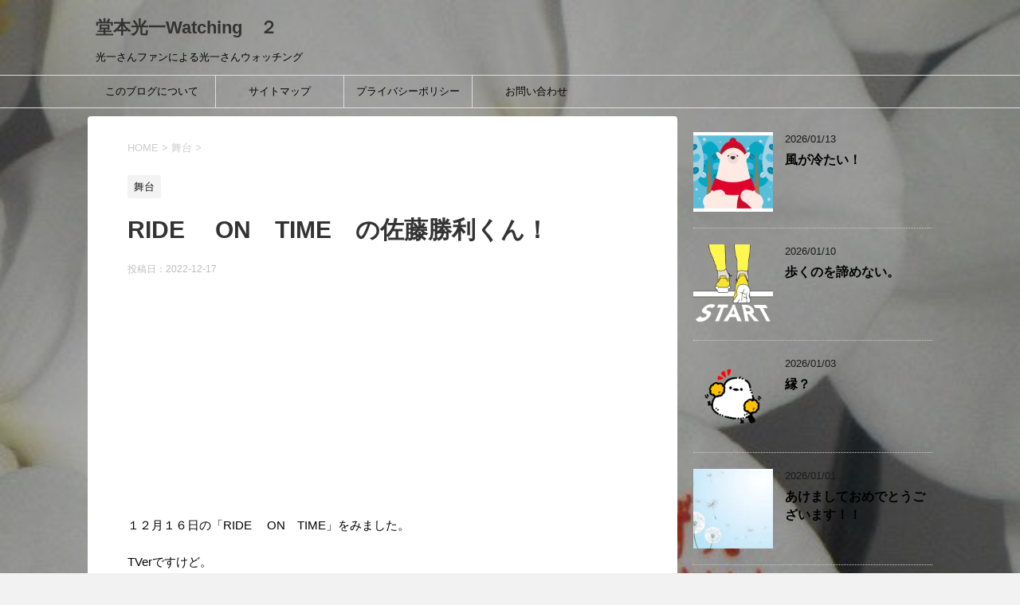

--- FILE ---
content_type: text/html; charset=UTF-8
request_url: https://kdwatching.net/7651.html
body_size: 17267
content:
<!DOCTYPE html>
<!--[if lt IE 7]>
<html class="ie6" dir="ltr" lang="ja"
	prefix="og: https://ogp.me/ns#" > <![endif]-->
<!--[if IE 7]>
<html class="i7" dir="ltr" lang="ja"
	prefix="og: https://ogp.me/ns#" > <![endif]-->
<!--[if IE 8]>
<html class="ie" dir="ltr" lang="ja"
	prefix="og: https://ogp.me/ns#" > <![endif]-->
<!--[if gt IE 8]><!-->
<html dir="ltr" lang="ja"
	prefix="og: https://ogp.me/ns#" >
	<!--<![endif]-->
	<head prefix="og: http://ogp.me/ns# fb: http://ogp.me/ns/fb# article: http://ogp.me/ns/article#">
		<meta charset="UTF-8" >
		<meta name="viewport" content="width=device-width,initial-scale=1.0,user-scalable=yes">
		<meta name="format-detection" content="telephone=no" >
		
		
		<link rel="alternate" type="application/rss+xml" title="堂本光一Watching　２ RSS Feed" href="https://kdwatching.net/feed" />
		<link rel="pingback" href="https://kdwatching.net/xmlrpc.php" >
		<!--[if lt IE 9]>
		<script src="http://css3-mediaqueries-js.googlecode.com/svn/trunk/css3-mediaqueries.js"></script>
		<script src="https://kdwatching.net/wp-content/themes/stinger8/js/html5shiv.js"></script>
		<![endif]-->
				<title>RIDE ON TIME の佐藤勝利くん！ | 堂本光一Watching ２</title>

		<!-- All in One SEO 4.3.9 - aioseo.com -->
		<meta name="description" content="１２月１６日の「RIDE ON TIME」をみました。 TVerですけど。 Sexy Zone にはそれほど" />
		<meta name="robots" content="max-image-preview:large" />
		<link rel="canonical" href="https://kdwatching.net/7651.html" />
		<meta name="generator" content="All in One SEO (AIOSEO) 4.3.9" />
		<meta property="og:locale" content="ja_JP" />
		<meta property="og:site_name" content="堂本光一Watching　２ | 光一さんファンによる光一さんウォッチング" />
		<meta property="og:type" content="article" />
		<meta property="og:title" content="RIDE ON TIME の佐藤勝利くん！ | 堂本光一Watching ２" />
		<meta property="og:description" content="１２月１６日の「RIDE ON TIME」をみました。 TVerですけど。 Sexy Zone にはそれほど" />
		<meta property="og:url" content="https://kdwatching.net/7651.html" />
		<meta property="article:published_time" content="2022-12-16T22:18:14+00:00" />
		<meta property="article:modified_time" content="2022-12-16T22:18:14+00:00" />
		<meta name="twitter:card" content="summary" />
		<meta name="twitter:title" content="RIDE ON TIME の佐藤勝利くん！ | 堂本光一Watching ２" />
		<meta name="twitter:description" content="１２月１６日の「RIDE ON TIME」をみました。 TVerですけど。 Sexy Zone にはそれほど" />
		<meta name="google" content="nositelinkssearchbox" />
		<script type="application/ld+json" class="aioseo-schema">
			{"@context":"https:\/\/schema.org","@graph":[{"@type":"Article","@id":"https:\/\/kdwatching.net\/7651.html#article","name":"RIDE ON TIME \u306e\u4f50\u85e4\u52dd\u5229\u304f\u3093\uff01 | \u5802\u672c\u5149\u4e00Watching \uff12","headline":"RIDE \u3000ON\u3000TIME\u3000\u306e\u4f50\u85e4\u52dd\u5229\u304f\u3093\uff01","author":{"@id":"https:\/\/kdwatching.net\/author\/hazuki#author"},"publisher":{"@id":"https:\/\/kdwatching.net\/#organization"},"image":{"@type":"ImageObject","url":"https:\/\/i1.wp.com\/kdwatching.net\/wp-content\/uploads\/2022\/04\/IMG-0453.jpg?fit=960%2C1706&ssl=1","width":960,"height":1706},"datePublished":"2022-12-16T22:18:14+00:00","dateModified":"2022-12-16T22:18:14+00:00","inLanguage":"ja","mainEntityOfPage":{"@id":"https:\/\/kdwatching.net\/7651.html#webpage"},"isPartOf":{"@id":"https:\/\/kdwatching.net\/7651.html#webpage"},"articleSection":"\u821e\u53f0, SHOCK-Eternal-, \u4f50\u85e4\u52dd\u5229, \u5802\u672c\u5149\u4e00, \u5e1d\u5287, \u821e\u53f0"},{"@type":"BreadcrumbList","@id":"https:\/\/kdwatching.net\/7651.html#breadcrumblist","itemListElement":[{"@type":"ListItem","@id":"https:\/\/kdwatching.net\/#listItem","position":1,"item":{"@type":"WebPage","@id":"https:\/\/kdwatching.net\/","name":"\u30db\u30fc\u30e0","description":"\u5149\u4e00\u3055\u3093\u30d5\u30a1\u30f3\u306b\u3088\u308b\u5149\u4e00\u3055\u3093\u30a6\u30a9\u30c3\u30c1\u30f3\u30b0","url":"https:\/\/kdwatching.net\/"}}]},{"@type":"Organization","@id":"https:\/\/kdwatching.net\/#organization","name":"\u5802\u672c\u5149\u4e00Watching\u3000\uff12","url":"https:\/\/kdwatching.net\/"},{"@type":"Person","@id":"https:\/\/kdwatching.net\/author\/hazuki#author","url":"https:\/\/kdwatching.net\/author\/hazuki","name":"\u8449\u6708","image":{"@type":"ImageObject","@id":"https:\/\/kdwatching.net\/7651.html#authorImage","url":"https:\/\/secure.gravatar.com\/avatar\/f71b516af8f5d459a7cfa796f8a6713b?s=96&d=mm&r=g","width":96,"height":96,"caption":"\u8449\u6708"}},{"@type":"WebPage","@id":"https:\/\/kdwatching.net\/7651.html#webpage","url":"https:\/\/kdwatching.net\/7651.html","name":"RIDE ON TIME \u306e\u4f50\u85e4\u52dd\u5229\u304f\u3093\uff01 | \u5802\u672c\u5149\u4e00Watching \uff12","description":"\uff11\uff12\u6708\uff11\uff16\u65e5\u306e\u300cRIDE ON TIME\u300d\u3092\u307f\u307e\u3057\u305f\u3002 TVer\u3067\u3059\u3051\u3069\u3002 Sexy Zone \u306b\u306f\u305d\u308c\u307b\u3069","inLanguage":"ja","isPartOf":{"@id":"https:\/\/kdwatching.net\/#website"},"breadcrumb":{"@id":"https:\/\/kdwatching.net\/7651.html#breadcrumblist"},"author":{"@id":"https:\/\/kdwatching.net\/author\/hazuki#author"},"creator":{"@id":"https:\/\/kdwatching.net\/author\/hazuki#author"},"image":{"@type":"ImageObject","url":"https:\/\/i1.wp.com\/kdwatching.net\/wp-content\/uploads\/2022\/04\/IMG-0453.jpg?fit=960%2C1706&ssl=1","@id":"https:\/\/kdwatching.net\/#mainImage","width":960,"height":1706},"primaryImageOfPage":{"@id":"https:\/\/kdwatching.net\/7651.html#mainImage"},"datePublished":"2022-12-16T22:18:14+00:00","dateModified":"2022-12-16T22:18:14+00:00"},{"@type":"WebSite","@id":"https:\/\/kdwatching.net\/#website","url":"https:\/\/kdwatching.net\/","name":"\u5802\u672c\u5149\u4e00Watching\u3000\uff12","description":"\u5149\u4e00\u3055\u3093\u30d5\u30a1\u30f3\u306b\u3088\u308b\u5149\u4e00\u3055\u3093\u30a6\u30a9\u30c3\u30c1\u30f3\u30b0","inLanguage":"ja","publisher":{"@id":"https:\/\/kdwatching.net\/#organization"}}]}
		</script>
		<!-- All in One SEO -->

<link rel="amphtml" href="https://kdwatching.net/7651.html/amp" /><meta name="generator" content="AMP for WP 1.0.83"/><link rel='dns-prefetch' href='//webfonts.xserver.jp' />
<link rel='dns-prefetch' href='//s0.wp.com' />
<link rel='dns-prefetch' href='//secure.gravatar.com' />
<link rel='dns-prefetch' href='//ajax.googleapis.com' />
<link rel='dns-prefetch' href='//s.w.org' />
		<!-- This site uses the Google Analytics by ExactMetrics plugin v7.14.2 - Using Analytics tracking - https://www.exactmetrics.com/ -->
							<script src="//www.googletagmanager.com/gtag/js?id=UA-8592939-1"  data-cfasync="false" data-wpfc-render="false" type="text/javascript" async></script>
			<script data-cfasync="false" data-wpfc-render="false" type="text/javascript">
				var em_version = '7.14.2';
				var em_track_user = true;
				var em_no_track_reason = '';
				
								var disableStrs = [
															'ga-disable-UA-8592939-1',
									];

				/* Function to detect opted out users */
				function __gtagTrackerIsOptedOut() {
					for (var index = 0; index < disableStrs.length; index++) {
						if (document.cookie.indexOf(disableStrs[index] + '=true') > -1) {
							return true;
						}
					}

					return false;
				}

				/* Disable tracking if the opt-out cookie exists. */
				if (__gtagTrackerIsOptedOut()) {
					for (var index = 0; index < disableStrs.length; index++) {
						window[disableStrs[index]] = true;
					}
				}

				/* Opt-out function */
				function __gtagTrackerOptout() {
					for (var index = 0; index < disableStrs.length; index++) {
						document.cookie = disableStrs[index] + '=true; expires=Thu, 31 Dec 2099 23:59:59 UTC; path=/';
						window[disableStrs[index]] = true;
					}
				}

				if ('undefined' === typeof gaOptout) {
					function gaOptout() {
						__gtagTrackerOptout();
					}
				}
								window.dataLayer = window.dataLayer || [];

				window.ExactMetricsDualTracker = {
					helpers: {},
					trackers: {},
				};
				if (em_track_user) {
					function __gtagDataLayer() {
						dataLayer.push(arguments);
					}

					function __gtagTracker(type, name, parameters) {
						if (!parameters) {
							parameters = {};
						}

						if (parameters.send_to) {
							__gtagDataLayer.apply(null, arguments);
							return;
						}

						if (type === 'event') {
							
														parameters.send_to = exactmetrics_frontend.ua;
							__gtagDataLayer(type, name, parameters);
													} else {
							__gtagDataLayer.apply(null, arguments);
						}
					}

					__gtagTracker('js', new Date());
					__gtagTracker('set', {
						'developer_id.dNDMyYj': true,
											});
															__gtagTracker('config', 'UA-8592939-1', {"forceSSL":"true"} );
										window.gtag = __gtagTracker;										(function () {
						/* https://developers.google.com/analytics/devguides/collection/analyticsjs/ */
						/* ga and __gaTracker compatibility shim. */
						var noopfn = function () {
							return null;
						};
						var newtracker = function () {
							return new Tracker();
						};
						var Tracker = function () {
							return null;
						};
						var p = Tracker.prototype;
						p.get = noopfn;
						p.set = noopfn;
						p.send = function () {
							var args = Array.prototype.slice.call(arguments);
							args.unshift('send');
							__gaTracker.apply(null, args);
						};
						var __gaTracker = function () {
							var len = arguments.length;
							if (len === 0) {
								return;
							}
							var f = arguments[len - 1];
							if (typeof f !== 'object' || f === null || typeof f.hitCallback !== 'function') {
								if ('send' === arguments[0]) {
									var hitConverted, hitObject = false, action;
									if ('event' === arguments[1]) {
										if ('undefined' !== typeof arguments[3]) {
											hitObject = {
												'eventAction': arguments[3],
												'eventCategory': arguments[2],
												'eventLabel': arguments[4],
												'value': arguments[5] ? arguments[5] : 1,
											}
										}
									}
									if ('pageview' === arguments[1]) {
										if ('undefined' !== typeof arguments[2]) {
											hitObject = {
												'eventAction': 'page_view',
												'page_path': arguments[2],
											}
										}
									}
									if (typeof arguments[2] === 'object') {
										hitObject = arguments[2];
									}
									if (typeof arguments[5] === 'object') {
										Object.assign(hitObject, arguments[5]);
									}
									if ('undefined' !== typeof arguments[1].hitType) {
										hitObject = arguments[1];
										if ('pageview' === hitObject.hitType) {
											hitObject.eventAction = 'page_view';
										}
									}
									if (hitObject) {
										action = 'timing' === arguments[1].hitType ? 'timing_complete' : hitObject.eventAction;
										hitConverted = mapArgs(hitObject);
										__gtagTracker('event', action, hitConverted);
									}
								}
								return;
							}

							function mapArgs(args) {
								var arg, hit = {};
								var gaMap = {
									'eventCategory': 'event_category',
									'eventAction': 'event_action',
									'eventLabel': 'event_label',
									'eventValue': 'event_value',
									'nonInteraction': 'non_interaction',
									'timingCategory': 'event_category',
									'timingVar': 'name',
									'timingValue': 'value',
									'timingLabel': 'event_label',
									'page': 'page_path',
									'location': 'page_location',
									'title': 'page_title',
								};
								for (arg in args) {
																		if (!(!args.hasOwnProperty(arg) || !gaMap.hasOwnProperty(arg))) {
										hit[gaMap[arg]] = args[arg];
									} else {
										hit[arg] = args[arg];
									}
								}
								return hit;
							}

							try {
								f.hitCallback();
							} catch (ex) {
							}
						};
						__gaTracker.create = newtracker;
						__gaTracker.getByName = newtracker;
						__gaTracker.getAll = function () {
							return [];
						};
						__gaTracker.remove = noopfn;
						__gaTracker.loaded = true;
						window['__gaTracker'] = __gaTracker;
					})();
									} else {
										console.log("");
					(function () {
						function __gtagTracker() {
							return null;
						}

						window['__gtagTracker'] = __gtagTracker;
						window['gtag'] = __gtagTracker;
					})();
									}
			</script>
				<!-- / Google Analytics by ExactMetrics -->
				<script type="text/javascript">
			window._wpemojiSettings = {"baseUrl":"https:\/\/s.w.org\/images\/core\/emoji\/11\/72x72\/","ext":".png","svgUrl":"https:\/\/s.w.org\/images\/core\/emoji\/11\/svg\/","svgExt":".svg","source":{"concatemoji":"https:\/\/kdwatching.net\/wp-includes\/js\/wp-emoji-release.min.js?ver=4.9.28"}};
			!function(e,a,t){var n,r,o,i=a.createElement("canvas"),p=i.getContext&&i.getContext("2d");function s(e,t){var a=String.fromCharCode;p.clearRect(0,0,i.width,i.height),p.fillText(a.apply(this,e),0,0);e=i.toDataURL();return p.clearRect(0,0,i.width,i.height),p.fillText(a.apply(this,t),0,0),e===i.toDataURL()}function c(e){var t=a.createElement("script");t.src=e,t.defer=t.type="text/javascript",a.getElementsByTagName("head")[0].appendChild(t)}for(o=Array("flag","emoji"),t.supports={everything:!0,everythingExceptFlag:!0},r=0;r<o.length;r++)t.supports[o[r]]=function(e){if(!p||!p.fillText)return!1;switch(p.textBaseline="top",p.font="600 32px Arial",e){case"flag":return s([55356,56826,55356,56819],[55356,56826,8203,55356,56819])?!1:!s([55356,57332,56128,56423,56128,56418,56128,56421,56128,56430,56128,56423,56128,56447],[55356,57332,8203,56128,56423,8203,56128,56418,8203,56128,56421,8203,56128,56430,8203,56128,56423,8203,56128,56447]);case"emoji":return!s([55358,56760,9792,65039],[55358,56760,8203,9792,65039])}return!1}(o[r]),t.supports.everything=t.supports.everything&&t.supports[o[r]],"flag"!==o[r]&&(t.supports.everythingExceptFlag=t.supports.everythingExceptFlag&&t.supports[o[r]]);t.supports.everythingExceptFlag=t.supports.everythingExceptFlag&&!t.supports.flag,t.DOMReady=!1,t.readyCallback=function(){t.DOMReady=!0},t.supports.everything||(n=function(){t.readyCallback()},a.addEventListener?(a.addEventListener("DOMContentLoaded",n,!1),e.addEventListener("load",n,!1)):(e.attachEvent("onload",n),a.attachEvent("onreadystatechange",function(){"complete"===a.readyState&&t.readyCallback()})),(n=t.source||{}).concatemoji?c(n.concatemoji):n.wpemoji&&n.twemoji&&(c(n.twemoji),c(n.wpemoji)))}(window,document,window._wpemojiSettings);
		</script>
		<style type="text/css">
img.wp-smiley,
img.emoji {
	display: inline !important;
	border: none !important;
	box-shadow: none !important;
	height: 1em !important;
	width: 1em !important;
	margin: 0 .07em !important;
	vertical-align: -0.1em !important;
	background: none !important;
	padding: 0 !important;
}
</style>
<link rel='stylesheet' id='contact-form-7-css'  href='https://kdwatching.net/wp-content/plugins/contact-form-7/includes/css/styles.css?ver=5.0.1' type='text/css' media='all' />
<link rel='stylesheet' id='wordpress-popular-posts-css-css'  href='https://kdwatching.net/wp-content/plugins/wordpress-popular-posts/assets/css/wpp.css?ver=5.5.0' type='text/css' media='all' />
<link rel='stylesheet' id='normalize-css'  href='https://kdwatching.net/wp-content/themes/stinger8/css/normalize.css?ver=1.5.9' type='text/css' media='all' />
<link rel='stylesheet' id='font-awesome-css'  href='https://kdwatching.net/wp-content/themes/stinger8/css/fontawesome/css/font-awesome.min.css?ver=4.5.0' type='text/css' media='all' />
<link rel='stylesheet' id='style-css'  href='https://kdwatching.net/wp-content/themes/stinger8/style.css?ver=4.9.28' type='text/css' media='all' />
<link rel='stylesheet' id='jetpack_css-css'  href='https://kdwatching.net/wp-content/plugins/jetpack/css/jetpack.css?ver=5.9.4' type='text/css' media='all' />
<script type='text/javascript' src='//ajax.googleapis.com/ajax/libs/jquery/1.11.3/jquery.min.js?ver=1.11.3'></script>
<script type='text/javascript'>
/* <![CDATA[ */
var related_posts_js_options = {"post_heading":"h4"};
/* ]]> */
</script>
<script type='text/javascript' src='https://kdwatching.net/wp-content/plugins/jetpack/_inc/build/related-posts/related-posts.min.js?ver=20150408'></script>
<script type='text/javascript' src='//webfonts.xserver.jp/js/xserver.js?ver=1.2.4'></script>
<script type='text/javascript' src='https://kdwatching.net/wp-content/plugins/google-analytics-dashboard-for-wp/assets/js/frontend-gtag.min.js?ver=7.14.2'></script>
<script data-cfasync="false" data-wpfc-render="false" type="text/javascript" id='exactmetrics-frontend-script-js-extra'>/* <![CDATA[ */
var exactmetrics_frontend = {"js_events_tracking":"true","download_extensions":"zip,mp3,mpeg,pdf,docx,pptx,xlsx,rar","inbound_paths":"[{\"path\":\"\\\/go\\\/\",\"label\":\"affiliate\"},{\"path\":\"\\\/recommend\\\/\",\"label\":\"affiliate\"}]","home_url":"https:\/\/kdwatching.net","hash_tracking":"false","ua":"UA-8592939-1","v4_id":""};/* ]]> */
</script>
<script type='application/json' id="wpp-json">
{"sampling_active":1,"sampling_rate":100,"ajax_url":"https:\/\/kdwatching.net\/wp-json\/wordpress-popular-posts\/v1\/popular-posts","api_url":"https:\/\/kdwatching.net\/wp-json\/wordpress-popular-posts","ID":7651,"token":"1c4d72be8a","lang":0,"debug":0}
</script>
<script type='text/javascript' src='https://kdwatching.net/wp-content/plugins/wordpress-popular-posts/assets/js/wpp.min.js?ver=5.5.0'></script>
<link rel='https://api.w.org/' href='https://kdwatching.net/wp-json/' />
<link rel='shortlink' href='https://wp.me/p9Lk5k-1Zp' />
<link rel="alternate" type="application/json+oembed" href="https://kdwatching.net/wp-json/oembed/1.0/embed?url=https%3A%2F%2Fkdwatching.net%2F7651.html" />
<link rel="alternate" type="text/xml+oembed" href="https://kdwatching.net/wp-json/oembed/1.0/embed?url=https%3A%2F%2Fkdwatching.net%2F7651.html&#038;format=xml" />
<meta name="generator" content="Site Kit by Google 1.49.1" /><script async src="//pagead2.googlesyndication.com/pagead/js/adsbygoogle.js"></script>
<script>
     (adsbygoogle = window.adsbygoogle || []).push({
          google_ad_client: "ca-pub-7594498504975283",
          enable_page_level_ads: true
     });
</script>
        <style>
            @-webkit-keyframes bgslide {
                from {
                    background-position-x: 0;
                }
                to {
                    background-position-x: -200%;
                }
            }

            @keyframes bgslide {
                    from {
                        background-position-x: 0;
                    }
                    to {
                        background-position-x: -200%;
                    }
            }

            .wpp-widget-placeholder {
                margin: 0 auto;
                width: 60px;
                height: 3px;
                background: #dd3737;
                background: -webkit-gradient(linear, left top, right top, from(#dd3737), color-stop(10%, #571313), to(#dd3737));
                background: linear-gradient(90deg, #dd3737 0%, #571313 10%, #dd3737 100%);
                background-size: 200% auto;
                border-radius: 3px;
                -webkit-animation: bgslide 1s infinite linear;
                animation: bgslide 1s infinite linear;
            }
        </style>
        
<link rel='dns-prefetch' href='//v0.wordpress.com'/>
<link rel='dns-prefetch' href='//i0.wp.com'/>
<link rel='dns-prefetch' href='//i1.wp.com'/>
<link rel='dns-prefetch' href='//i2.wp.com'/>
<style type='text/css'>img#wpstats{display:none}</style>		<style type="text/css">.recentcomments a{display:inline !important;padding:0 !important;margin:0 !important;}</style>
		<style type="text/css" id="custom-background-css">
body.custom-background { background-image: url("https://kdwatching.net/wp-content/uploads/2018/03/01af69dd70ef37e24c7a020bbf0d5bcee620145238.jpg"); background-position: left top; background-size: cover; background-repeat: no-repeat; background-attachment: scroll; }
</style>
	</head>
	<body class="post-template-default single single-post postid-7651 single-format-standard custom-background" >
			<div id="st-ami">
				<div id="wrapper">
				<div id="wrapper-in">
					<header>
						<div id="headbox-bg">
							<div class="clearfix" id="headbox">
								<nav id="s-navi" class="pcnone">
	<dl class="acordion">
		<dt class="trigger">
			<p><span class="op"><i class="fa fa-bars"></i></span></p>
		</dt>

		<dd class="acordion_tree">
						<div class="menu-%e5%9b%ba%e5%ae%9a%e3%83%9a%e3%83%bc%e3%82%b8-container"><ul id="menu-%e5%9b%ba%e5%ae%9a%e3%83%9a%e3%83%bc%e3%82%b8" class="menu"><li id="menu-item-62" class="menu-item menu-item-type-post_type menu-item-object-page menu-item-62"><a href="https://kdwatching.net/%e3%81%93%e3%81%ae%e3%83%96%e3%83%ad%e3%82%b0%e3%81%ab%e3%81%a4%e3%81%84%e3%81%a6">このブログについて</a></li>
<li id="menu-item-63" class="menu-item menu-item-type-post_type menu-item-object-page menu-item-63"><a href="https://kdwatching.net/%e3%82%b5%e3%82%a4%e3%83%88%e3%83%9e%e3%83%83%e3%83%97">サイトマップ</a></li>
<li id="menu-item-64" class="menu-item menu-item-type-post_type menu-item-object-page menu-item-64"><a href="https://kdwatching.net/%e3%83%97%e3%83%a9%e3%82%a4%e3%83%90%e3%82%b7%e3%83%bc%e3%83%9d%e3%83%aa%e3%82%b7%e3%83%bc">プライバシーポリシー</a></li>
<li id="menu-item-65" class="menu-item menu-item-type-post_type menu-item-object-page menu-item-65"><a href="https://kdwatching.net/%e3%81%8a%e5%95%8f%e3%81%84%e5%90%88%e3%82%8f%e3%81%9b">お問い合わせ</a></li>
</ul></div>			<div class="clear"></div>

		</dd>
	</dl>
</nav>
									<div id="header-l">
									<!-- ロゴ又はブログ名 -->
									<p class="sitename">
										<a href="https://kdwatching.net/">
											堂本光一Watching　２										</a>
									</p>
									<!-- ロゴ又はブログ名ここまで -->
									<!-- キャプション -->
																			<p class="descr">
											光一さんファンによる光一さんウォッチング										</p>
																		</div><!-- /#header-l -->

							</div><!-- /#headbox-bg -->
						</div><!-- /#headbox clearfix -->

						<div id="gazou-wide">
										<div id="st-menubox">
			<div id="st-menuwide">
				<nav class="smanone clearfix"><ul id="menu-%e5%9b%ba%e5%ae%9a%e3%83%9a%e3%83%bc%e3%82%b8-1" class="menu"><li class="menu-item menu-item-type-post_type menu-item-object-page menu-item-62"><a href="https://kdwatching.net/%e3%81%93%e3%81%ae%e3%83%96%e3%83%ad%e3%82%b0%e3%81%ab%e3%81%a4%e3%81%84%e3%81%a6">このブログについて</a></li>
<li class="menu-item menu-item-type-post_type menu-item-object-page menu-item-63"><a href="https://kdwatching.net/%e3%82%b5%e3%82%a4%e3%83%88%e3%83%9e%e3%83%83%e3%83%97">サイトマップ</a></li>
<li class="menu-item menu-item-type-post_type menu-item-object-page menu-item-64"><a href="https://kdwatching.net/%e3%83%97%e3%83%a9%e3%82%a4%e3%83%90%e3%82%b7%e3%83%bc%e3%83%9d%e3%83%aa%e3%82%b7%e3%83%bc">プライバシーポリシー</a></li>
<li class="menu-item menu-item-type-post_type menu-item-object-page menu-item-65"><a href="https://kdwatching.net/%e3%81%8a%e5%95%8f%e3%81%84%e5%90%88%e3%82%8f%e3%81%9b">お問い合わせ</a></li>
</ul></nav>			</div>
		</div>
	
							
						</div>
						<!-- /gazou -->

					</header>
					<div id="content-w">
<div id="content" class="clearfix">
	<div id="contentInner">

		<div class="st-main">

			<!-- ぱんくず -->
			<section id="breadcrumb">
			<ol itemscope itemtype="http://schema.org/BreadcrumbList">
					 <li itemprop="itemListElement" itemscope
      itemtype="http://schema.org/ListItem"><a href="https://kdwatching.net" itemprop="item"><span itemprop="name">HOME</span></a> > <meta itemprop="position" content="1" /></li>
									<li itemprop="itemListElement" itemscope
      itemtype="http://schema.org/ListItem"><a href="https://kdwatching.net/category/butai" itemprop="item">
					<span itemprop="name">舞台</span> </a> &gt;<meta itemprop="position" content="2" /></li> 
							</ol>
			</section>
			<!--/ ぱんくず -->

			<div id="post-7651" class="st-post post-7651 post type-post status-publish format-standard has-post-thumbnail hentry category-butai tag-shock-eternal tag-264 tag-7 tag-49 tag-27">
				<article>
					<!--ループ開始 -->
										
										<p class="st-catgroup">
					<a href="https://kdwatching.net/category/butai" title="View all posts in 舞台" rel="category tag"><span class="catname st-catid2">舞台</span></a>					</p>
									

					<h1 class="entry-title">RIDE 　ON　TIME　の佐藤勝利くん！</h1>

					<div class="blogbox">
						<p><span class="kdate">
															投稿日：<time class="updated" datetime="2022-12-17T07:18:14+0900">2022-12-17</time>
													</span></p>
					</div>

					<div class="mainbox">
							<div class="entry-content">
								
<!-- WP QUADS Content Ad Plugin v. 1.8.18 -->
<div class="quads-location quads-ad1" id="quads-ad1" style="float:none;margin:0px 0 0px 0;text-align:center;">
<script async src="//pagead2.googlesyndication.com/pagead/js/adsbygoogle.js"></script>
<!-- 光一４ -->
<ins class="adsbygoogle"
     style="display:block"
     data-ad-client="ca-pub-7594498504975283"
     data-ad-slot="8482535349"
     data-ad-format="auto"></ins>
<script>
(adsbygoogle = window.adsbygoogle || []).push({});
</script>
</div>
<p>１２月１６日の「RIDE 　ON　TIME」をみました。</p>
<p>TVerですけど。</p>
<p><img data-attachment-id="505" data-permalink="https://kdwatching.net/504.html/tv-154496_640" data-orig-file="https://i0.wp.com/kdwatching.net/wp-content/uploads/2018/06/tv-154496_640.png?fit=551%2C640&amp;ssl=1" data-orig-size="551,640" data-comments-opened="1" data-image-meta="{&quot;aperture&quot;:&quot;0&quot;,&quot;credit&quot;:&quot;&quot;,&quot;camera&quot;:&quot;&quot;,&quot;caption&quot;:&quot;&quot;,&quot;created_timestamp&quot;:&quot;0&quot;,&quot;copyright&quot;:&quot;&quot;,&quot;focal_length&quot;:&quot;0&quot;,&quot;iso&quot;:&quot;0&quot;,&quot;shutter_speed&quot;:&quot;0&quot;,&quot;title&quot;:&quot;&quot;,&quot;orientation&quot;:&quot;0&quot;}" data-image-title="tv-154496_640" data-image-description data-medium-file="https://i0.wp.com/kdwatching.net/wp-content/uploads/2018/06/tv-154496_640.png?fit=258%2C300&amp;ssl=1" data-large-file="https://i0.wp.com/kdwatching.net/wp-content/uploads/2018/06/tv-154496_640.png?fit=551%2C640&amp;ssl=1" class="aligncenter size-medium wp-image-505" src="https://kdwatching.net/wp-content/plugins/jetpack/modules/lazy-images/images/1x1.trans.gif" alt width="258" height="300" data-recalc-dims="1" data-lazy-src="https://i0.wp.com/kdwatching.net/wp-content/uploads/2018/06/tv-154496_640.png?resize=258%2C300&#038;ssl=1" data-lazy-srcset="https://i0.wp.com/kdwatching.net/wp-content/uploads/2018/06/tv-154496_640.png?resize=258%2C300&amp;ssl=1 258w, https://i0.wp.com/kdwatching.net/wp-content/uploads/2018/06/tv-154496_640.png?w=551&amp;ssl=1 551w" data-lazy-sizes="(max-width: 258px) 100vw, 258px"><noscript><img data-attachment-id="505" data-permalink="https://kdwatching.net/504.html/tv-154496_640" data-orig-file="https://i0.wp.com/kdwatching.net/wp-content/uploads/2018/06/tv-154496_640.png?fit=551%2C640&amp;ssl=1" data-orig-size="551,640" data-comments-opened="1" data-image-meta="{&quot;aperture&quot;:&quot;0&quot;,&quot;credit&quot;:&quot;&quot;,&quot;camera&quot;:&quot;&quot;,&quot;caption&quot;:&quot;&quot;,&quot;created_timestamp&quot;:&quot;0&quot;,&quot;copyright&quot;:&quot;&quot;,&quot;focal_length&quot;:&quot;0&quot;,&quot;iso&quot;:&quot;0&quot;,&quot;shutter_speed&quot;:&quot;0&quot;,&quot;title&quot;:&quot;&quot;,&quot;orientation&quot;:&quot;0&quot;}" data-image-title="tv-154496_640" data-image-description="" data-medium-file="https://i0.wp.com/kdwatching.net/wp-content/uploads/2018/06/tv-154496_640.png?fit=258%2C300&amp;ssl=1" data-large-file="https://i0.wp.com/kdwatching.net/wp-content/uploads/2018/06/tv-154496_640.png?fit=551%2C640&amp;ssl=1" class="aligncenter size-medium wp-image-505" src="https://i0.wp.com/kdwatching.net/wp-content/uploads/2018/06/tv-154496_640.png?resize=258%2C300&#038;ssl=1" alt="" width="258" height="300" srcset="https://i0.wp.com/kdwatching.net/wp-content/uploads/2018/06/tv-154496_640.png?resize=258%2C300&amp;ssl=1 258w, https://i0.wp.com/kdwatching.net/wp-content/uploads/2018/06/tv-154496_640.png?w=551&amp;ssl=1 551w" sizes="(max-width: 258px) 100vw, 258px" data-recalc-dims="1" /></noscript></p>
<p>Sexy　Zone　にはそれほど興味がなくて、ごめんなさい。</p>
<p>ただ「SHOCK」の一部が流れることは教えていただいていたので。</p>
<p>&nbsp;</p>
<p>１４歳の勝利くんが光一さんの舞台に感動していて・・・</p>
<p>さすがに１４歳の勝利くんはかわいい少年でした。</p>
<p>&nbsp;</p>
<p>今年の帝劇のステージも少し見ることができました。</p>
<p>Eternalの舞台はこんなだったんだ！</p>
<p>と思いましたし、勝利くんのライバル役はこんな感じだったんだ！</p>
<p>とも思いました。</p>
<p><img data-attachment-id="6443" data-permalink="https://kdwatching.net/6441.html/img-0453" data-orig-file="https://i1.wp.com/kdwatching.net/wp-content/uploads/2022/04/IMG-0453.jpg?fit=960%2C1706&amp;ssl=1" data-orig-size="960,1706" data-comments-opened="0" data-image-meta="{&quot;aperture&quot;:&quot;0&quot;,&quot;credit&quot;:&quot;&quot;,&quot;camera&quot;:&quot;&quot;,&quot;caption&quot;:&quot;&quot;,&quot;created_timestamp&quot;:&quot;1650152199&quot;,&quot;copyright&quot;:&quot;&quot;,&quot;focal_length&quot;:&quot;0&quot;,&quot;iso&quot;:&quot;0&quot;,&quot;shutter_speed&quot;:&quot;0&quot;,&quot;title&quot;:&quot;&quot;,&quot;orientation&quot;:&quot;0&quot;}" data-image-title="IMG-0453" data-image-description data-medium-file="https://i1.wp.com/kdwatching.net/wp-content/uploads/2022/04/IMG-0453.jpg?fit=169%2C300&amp;ssl=1" data-large-file="https://i1.wp.com/kdwatching.net/wp-content/uploads/2022/04/IMG-0453.jpg?fit=576%2C1024&amp;ssl=1" class="aligncenter size-medium wp-image-6443" src="https://kdwatching.net/wp-content/plugins/jetpack/modules/lazy-images/images/1x1.trans.gif" alt width="169" height="300" data-recalc-dims="1" data-lazy-src="https://i1.wp.com/kdwatching.net/wp-content/uploads/2022/04/IMG-0453.jpg?resize=169%2C300&#038;ssl=1" data-lazy-srcset="https://i1.wp.com/kdwatching.net/wp-content/uploads/2022/04/IMG-0453.jpg?resize=169%2C300&amp;ssl=1 169w, https://i1.wp.com/kdwatching.net/wp-content/uploads/2022/04/IMG-0453.jpg?resize=768%2C1365&amp;ssl=1 768w, https://i1.wp.com/kdwatching.net/wp-content/uploads/2022/04/IMG-0453.jpg?resize=576%2C1024&amp;ssl=1 576w, https://i1.wp.com/kdwatching.net/wp-content/uploads/2022/04/IMG-0453.jpg?w=960&amp;ssl=1 960w" data-lazy-sizes="(max-width: 169px) 100vw, 169px"><noscript><img data-attachment-id="6443" data-permalink="https://kdwatching.net/6441.html/img-0453" data-orig-file="https://i1.wp.com/kdwatching.net/wp-content/uploads/2022/04/IMG-0453.jpg?fit=960%2C1706&amp;ssl=1" data-orig-size="960,1706" data-comments-opened="0" data-image-meta="{&quot;aperture&quot;:&quot;0&quot;,&quot;credit&quot;:&quot;&quot;,&quot;camera&quot;:&quot;&quot;,&quot;caption&quot;:&quot;&quot;,&quot;created_timestamp&quot;:&quot;1650152199&quot;,&quot;copyright&quot;:&quot;&quot;,&quot;focal_length&quot;:&quot;0&quot;,&quot;iso&quot;:&quot;0&quot;,&quot;shutter_speed&quot;:&quot;0&quot;,&quot;title&quot;:&quot;&quot;,&quot;orientation&quot;:&quot;0&quot;}" data-image-title="IMG-0453" data-image-description="" data-medium-file="https://i1.wp.com/kdwatching.net/wp-content/uploads/2022/04/IMG-0453.jpg?fit=169%2C300&amp;ssl=1" data-large-file="https://i1.wp.com/kdwatching.net/wp-content/uploads/2022/04/IMG-0453.jpg?fit=576%2C1024&amp;ssl=1" class="aligncenter size-medium wp-image-6443" src="https://i1.wp.com/kdwatching.net/wp-content/uploads/2022/04/IMG-0453.jpg?resize=169%2C300&#038;ssl=1" alt="" width="169" height="300" srcset="https://i1.wp.com/kdwatching.net/wp-content/uploads/2022/04/IMG-0453.jpg?resize=169%2C300&amp;ssl=1 169w, https://i1.wp.com/kdwatching.net/wp-content/uploads/2022/04/IMG-0453.jpg?resize=768%2C1365&amp;ssl=1 768w, https://i1.wp.com/kdwatching.net/wp-content/uploads/2022/04/IMG-0453.jpg?resize=576%2C1024&amp;ssl=1 576w, https://i1.wp.com/kdwatching.net/wp-content/uploads/2022/04/IMG-0453.jpg?w=960&amp;ssl=1 960w" sizes="(max-width: 169px) 100vw, 169px" data-recalc-dims="1" /></noscript></p>
<p>&nbsp;</p>
<p>「帝劇の座長」に対する勝利くんのリスペクトがよくわかりました。</p>
<p>&nbsp;</p>
<p>できれば勝利くんのライバル役も生の舞台で観たいです。</p>
<p><img data-attachment-id="1643" data-permalink="https://kdwatching.net/1641.html/%e5%b8%9d%e5%8a%87" data-orig-file="https://i0.wp.com/kdwatching.net/wp-content/uploads/2019/02/帝劇.jpg?fit=259%2C195&amp;ssl=1" data-orig-size="259,195" data-comments-opened="1" data-image-meta="{&quot;aperture&quot;:&quot;0&quot;,&quot;credit&quot;:&quot;&quot;,&quot;camera&quot;:&quot;&quot;,&quot;caption&quot;:&quot;&quot;,&quot;created_timestamp&quot;:&quot;0&quot;,&quot;copyright&quot;:&quot;&quot;,&quot;focal_length&quot;:&quot;0&quot;,&quot;iso&quot;:&quot;0&quot;,&quot;shutter_speed&quot;:&quot;0&quot;,&quot;title&quot;:&quot;&quot;,&quot;orientation&quot;:&quot;0&quot;}" data-image-title="帝劇" data-image-description data-medium-file="https://i0.wp.com/kdwatching.net/wp-content/uploads/2019/02/帝劇.jpg?fit=259%2C195&amp;ssl=1" data-large-file="https://i0.wp.com/kdwatching.net/wp-content/uploads/2019/02/帝劇.jpg?fit=259%2C195&amp;ssl=1" class="aligncenter size-full wp-image-1643" src="https://kdwatching.net/wp-content/plugins/jetpack/modules/lazy-images/images/1x1.trans.gif" alt width="259" height="195" data-recalc-dims="1" data-lazy-src="https://i0.wp.com/kdwatching.net/wp-content/uploads/2019/02/帝劇.jpg?resize=259%2C195&#038;ssl=1"><noscript><img data-attachment-id="1643" data-permalink="https://kdwatching.net/1641.html/%e5%b8%9d%e5%8a%87" data-orig-file="https://i0.wp.com/kdwatching.net/wp-content/uploads/2019/02/帝劇.jpg?fit=259%2C195&amp;ssl=1" data-orig-size="259,195" data-comments-opened="1" data-image-meta="{&quot;aperture&quot;:&quot;0&quot;,&quot;credit&quot;:&quot;&quot;,&quot;camera&quot;:&quot;&quot;,&quot;caption&quot;:&quot;&quot;,&quot;created_timestamp&quot;:&quot;0&quot;,&quot;copyright&quot;:&quot;&quot;,&quot;focal_length&quot;:&quot;0&quot;,&quot;iso&quot;:&quot;0&quot;,&quot;shutter_speed&quot;:&quot;0&quot;,&quot;title&quot;:&quot;&quot;,&quot;orientation&quot;:&quot;0&quot;}" data-image-title="帝劇" data-image-description="" data-medium-file="https://i0.wp.com/kdwatching.net/wp-content/uploads/2019/02/帝劇.jpg?fit=259%2C195&amp;ssl=1" data-large-file="https://i0.wp.com/kdwatching.net/wp-content/uploads/2019/02/帝劇.jpg?fit=259%2C195&amp;ssl=1" class="aligncenter size-full wp-image-1643" src="https://i0.wp.com/kdwatching.net/wp-content/uploads/2019/02/帝劇.jpg?resize=259%2C195&#038;ssl=1" alt="" width="259" height="195" data-recalc-dims="1" /></noscript></p>
<p>&nbsp;</p>
<p>ジャニーズのメンバーは自分たちのステージを自分たちで作る。</p>
<p>その素晴らしさも、またそれ故の限界もあるのだろうなとも思いました。</p>
<p>&nbsp;</p>
<p>それぞれのグループにそれぞれの魅力があり、だからこそファンがつく。</p>
<p>それは素敵なことですよね。</p>
<p>&nbsp;</p>
<p>・・・・わたしには光一さん以上にファンになれる人はいないけれども・・・</p>
<p>&nbsp;</p>
<p>でもいろいろな形で人生の楽しみ喜びを感じさせてくれる存在って、</p>
<p>やっぱりいいですね！</p>
<p>２０２２もいよいよ残り少なくなってきましたが</p>
<p>来年の楽しみができましたし。</p>
<p>&nbsp;</p>
<p>来週は寒くなっても</p>
<p><span style="color: #ff0000;"><strong>冬来たりなば春遠からじ</strong></span></p>
<p>ですから。</p>
<p>&nbsp;</p>
<p>&nbsp;</p>
<p>&nbsp;</p>

<!-- WP QUADS Content Ad Plugin v. 1.8.18 -->
<div class="quads-location quads-ad3" id="quads-ad3" style="float:none;margin:0px 0 0px 0;text-align:center;">
<script async src="//pagead2.googlesyndication.com/pagead/js/adsbygoogle.js"></script>
<!-- 光一４ -->
<ins class="adsbygoogle"
     style="display:block"
     data-ad-client="ca-pub-7594498504975283"
     data-ad-slot="8482535349"
     data-ad-format="auto"></ins>
<script>
(adsbygoogle = window.adsbygoogle || []).push({});
</script>
</div>


<div id='jp-relatedposts' class='jp-relatedposts' >
	<h3 class="jp-relatedposts-headline"><em>関連</em></h3>
</div>							</div>
						<div class="adbox">

									<div class="textwidget"><p><script async src="//pagead2.googlesyndication.com/pagead/js/adsbygoogle.js"></script><br />
<!-- 光一２ --><br />
<ins class="adsbygoogle" style="display: inline-block; width: 336px; height: 280px;" data-ad-client="ca-pub-7594498504975283" data-ad-slot="7748038175"></ins><br />
<script>
(adsbygoogle = window.adsbygoogle || []).push({});
</script></p>
</div>
					
	
									<div style="padding-top:10px;">
								<div class="textwidget"><p><script async src="//pagead2.googlesyndication.com/pagead/js/adsbygoogle.js"></script><br />
<!-- 光一２ --><br />
<ins class="adsbygoogle" style="display: inline-block; width: 336px; height: 280px;" data-ad-client="ca-pub-7594498504975283" data-ad-slot="7748038175"></ins><br />
<script>
(adsbygoogle = window.adsbygoogle || []).push({});
</script></p>
</div>
						</div>
					
	</div>
		
							
					</div><!-- .mainboxここまで -->
	
							<div class="sns">
	<ul class="clearfix">
		<!--ツイートボタン-->
		<li class="twitter"> 
		<a onclick="window.open('//twitter.com/intent/tweet?url=https%3A%2F%2Fkdwatching.net%2F7651.html&text=RIDE+%E3%80%80ON%E3%80%80TIME%E3%80%80%E3%81%AE%E4%BD%90%E8%97%A4%E5%8B%9D%E5%88%A9%E3%81%8F%E3%82%93%EF%BC%81&tw_p=tweetbutton', '', 'width=500,height=450'); return false;"><i class="fa fa-twitter"></i><span class="snstext " >Twitter</span></a>
		</li>

		<!--Facebookボタン-->      
		<li class="facebook">
		<a href="//www.facebook.com/sharer.php?src=bm&u=https%3A%2F%2Fkdwatching.net%2F7651.html&t=RIDE+%E3%80%80ON%E3%80%80TIME%E3%80%80%E3%81%AE%E4%BD%90%E8%97%A4%E5%8B%9D%E5%88%A9%E3%81%8F%E3%82%93%EF%BC%81" target="_blank"><i class="fa fa-facebook"></i><span class="snstext " >Facebook</span>
		</a>
		</li>

		<!--Google+1ボタン-->
		<li class="googleplus">
		<a href="https://plus.google.com/share?url=https%3A%2F%2Fkdwatching.net%2F7651.html" target="_blank"><i class="fa fa-google-plus"></i><span class="snstext " >Google+</span></a>
		</li>

		<!--ポケットボタン-->      
		<li class="pocket">
		<a onclick="window.open('//getpocket.com/edit?url=https%3A%2F%2Fkdwatching.net%2F7651.html&title=RIDE+%E3%80%80ON%E3%80%80TIME%E3%80%80%E3%81%AE%E4%BD%90%E8%97%A4%E5%8B%9D%E5%88%A9%E3%81%8F%E3%82%93%EF%BC%81', '', 'width=500,height=350'); return false;"><i class="fa fa-get-pocket"></i><span class="snstext " >Pocket</span></a></li>

		<!--はてブボタン-->  
		<li class="hatebu">       
			<a href="//b.hatena.ne.jp/entry/https://kdwatching.net/7651.html" class="hatena-bookmark-button" data-hatena-bookmark-layout="simple" title="RIDE 　ON　TIME　の佐藤勝利くん！"><span style="font-weight:bold" class="fa-hatena">B!</span><span class="snstext " >はてブ</span>
			</a><script type="text/javascript" src="//b.st-hatena.com/js/bookmark_button.js" charset="utf-8" async="async"></script>

		</li>

		<!--LINEボタン-->   
		<li class="line">
		<a href="//line.me/R/msg/text/?RIDE+%E3%80%80ON%E3%80%80TIME%E3%80%80%E3%81%AE%E4%BD%90%E8%97%A4%E5%8B%9D%E5%88%A9%E3%81%8F%E3%82%93%EF%BC%81%0Ahttps%3A%2F%2Fkdwatching.net%2F7651.html" target="_blank"><i class="fa fa-comment" aria-hidden="true"></i><span class="snstext" >LINE</span></a>
		</li>     
	</ul>

	</div> 

						<p class="tagst">
							<i class="fa fa-folder-open-o" aria-hidden="true"></i>-<a href="https://kdwatching.net/category/butai" rel="category tag">舞台</a><br/>
							<i class="fa fa-tags"></i>-<a href="https://kdwatching.net/tag/shock-eternal" rel="tag">SHOCK-Eternal-</a>, <a href="https://kdwatching.net/tag/%e4%bd%90%e8%97%a4%e5%8b%9d%e5%88%a9" rel="tag">佐藤勝利</a>, <a href="https://kdwatching.net/tag/%e5%a0%82%e6%9c%ac%e5%85%89%e4%b8%80" rel="tag">堂本光一</a>, <a href="https://kdwatching.net/tag/%e5%b8%9d%e5%8a%87" rel="tag">帝劇</a>, <a href="https://kdwatching.net/tag/%e8%88%9e%e5%8f%b0" rel="tag">舞台</a>						</p>

					<p>執筆者：<a href="https://kdwatching.net/author/hazuki" title="葉月 の投稿" rel="author">葉月</a></p>


										<!--ループ終了-->
			</article>

					<div class="st-aside">

						
						<!--関連記事-->
						<p class="point"><span class="point-in">関連記事</span></p>
<div class="kanren">
							<dl class="clearfix">
				<dt><a href="https://kdwatching.net/693.html">
													<img width="150" height="150" src="https://kdwatching.net/wp-content/plugins/jetpack/modules/lazy-images/images/1x1.trans.gif" class="attachment-thumbnail size-thumbnail wp-post-image" alt="" data-attachment-id="483" data-permalink="https://kdwatching.net/481.html/1527757297988_2" data-orig-file="https://i0.wp.com/kdwatching.net/wp-content/uploads/2018/05/1527757297988_2.jpg?fit=932%2C1484&amp;ssl=1" data-orig-size="932,1484" data-comments-opened="1" data-image-meta="{&quot;aperture&quot;:&quot;0&quot;,&quot;credit&quot;:&quot;&quot;,&quot;camera&quot;:&quot;&quot;,&quot;caption&quot;:&quot;&quot;,&quot;created_timestamp&quot;:&quot;0&quot;,&quot;copyright&quot;:&quot;&quot;,&quot;focal_length&quot;:&quot;0&quot;,&quot;iso&quot;:&quot;0&quot;,&quot;shutter_speed&quot;:&quot;0&quot;,&quot;title&quot;:&quot;&quot;,&quot;orientation&quot;:&quot;0&quot;}" data-image-title="1527757297988_2" data-image-description="" data-medium-file="https://i0.wp.com/kdwatching.net/wp-content/uploads/2018/05/1527757297988_2.jpg?fit=188%2C300&amp;ssl=1" data-large-file="https://i0.wp.com/kdwatching.net/wp-content/uploads/2018/05/1527757297988_2.jpg?fit=643%2C1024&amp;ssl=1" data-lazy-src="https://i0.wp.com/kdwatching.net/wp-content/uploads/2018/05/1527757297988_2.jpg?resize=150%2C150&amp;ssl=1" data-lazy-srcset="https://i0.wp.com/kdwatching.net/wp-content/uploads/2018/05/1527757297988_2.jpg?resize=150%2C150&amp;ssl=1 150w, https://i0.wp.com/kdwatching.net/wp-content/uploads/2018/05/1527757297988_2.jpg?resize=100%2C100&amp;ssl=1 100w, https://i0.wp.com/kdwatching.net/wp-content/uploads/2018/05/1527757297988_2.jpg?zoom=2&amp;resize=150%2C150&amp;ssl=1 300w, https://i0.wp.com/kdwatching.net/wp-content/uploads/2018/05/1527757297988_2.jpg?zoom=3&amp;resize=150%2C150&amp;ssl=1 450w" data-lazy-sizes="(max-width: 150px) 100vw, 150px" />											</a></dt>
				<dd>
					<p class="kanren-t"><a href="https://kdwatching.net/693.html">
							いよいよゲネプロ、そしてグッズ情報！ラジオも！						</a></p>

					<div class="smanone2">
						<p>７月２４日。 「ナイツテイル」がお披露目の日です。 ゲネプロ、という形で、公開されます。 どんな舞台なのか？ どんな楽曲なのか？ どんなダンスなのか？ ようやく知ることができますね。 &nbsp; さ &#8230; </p>
					</div>
				</dd>
			</dl>
					<dl class="clearfix">
				<dt><a href="https://kdwatching.net/595.html">
													<img width="150" height="150" src="https://kdwatching.net/wp-content/plugins/jetpack/modules/lazy-images/images/1x1.trans.gif" class="attachment-thumbnail size-thumbnail wp-post-image" alt="" data-attachment-id="482" data-permalink="https://kdwatching.net/481.html/attachment/1527757297988" data-orig-file="https://i1.wp.com/kdwatching.net/wp-content/uploads/2018/05/1527757297988.jpg?fit=960%2C1706&amp;ssl=1" data-orig-size="960,1706" data-comments-opened="1" data-image-meta="{&quot;aperture&quot;:&quot;0&quot;,&quot;credit&quot;:&quot;&quot;,&quot;camera&quot;:&quot;&quot;,&quot;caption&quot;:&quot;&quot;,&quot;created_timestamp&quot;:&quot;0&quot;,&quot;copyright&quot;:&quot;&quot;,&quot;focal_length&quot;:&quot;0&quot;,&quot;iso&quot;:&quot;0&quot;,&quot;shutter_speed&quot;:&quot;0&quot;,&quot;title&quot;:&quot;&quot;,&quot;orientation&quot;:&quot;0&quot;}" data-image-title="1527757297988" data-image-description="" data-medium-file="https://i1.wp.com/kdwatching.net/wp-content/uploads/2018/05/1527757297988.jpg?fit=169%2C300&amp;ssl=1" data-large-file="https://i1.wp.com/kdwatching.net/wp-content/uploads/2018/05/1527757297988.jpg?fit=576%2C1024&amp;ssl=1" data-lazy-src="https://i1.wp.com/kdwatching.net/wp-content/uploads/2018/05/1527757297988.jpg?resize=150%2C150&amp;ssl=1" data-lazy-srcset="https://i1.wp.com/kdwatching.net/wp-content/uploads/2018/05/1527757297988.jpg?resize=150%2C150&amp;ssl=1 150w, https://i1.wp.com/kdwatching.net/wp-content/uploads/2018/05/1527757297988.jpg?resize=100%2C100&amp;ssl=1 100w, https://i1.wp.com/kdwatching.net/wp-content/uploads/2018/05/1527757297988.jpg?zoom=2&amp;resize=150%2C150&amp;ssl=1 300w, https://i1.wp.com/kdwatching.net/wp-content/uploads/2018/05/1527757297988.jpg?zoom=3&amp;resize=150%2C150&amp;ssl=1 450w" data-lazy-sizes="(max-width: 150px) 100vw, 150px" />											</a></dt>
				<dd>
					<p class="kanren-t"><a href="https://kdwatching.net/595.html">
							梅芸「ナイツテイル」ハガキ応募詳細						</a></p>

					<div class="smanone2">
						<p>さて、梅芸のハガキ応募期間が6月28日到着分まで、となってきました。 念のため、改めて詳細を載せておきますね。 当選チケット送付は7月21日午前中。 同じく7月21日から一般販売開始。 初日が9/18 &#8230; </p>
					</div>
				</dd>
			</dl>
					<dl class="clearfix">
				<dt><a href="https://kdwatching.net/5505.html">
													<img width="150" height="150" src="https://kdwatching.net/wp-content/plugins/jetpack/modules/lazy-images/images/1x1.trans.gif" class="attachment-thumbnail size-thumbnail wp-post-image" alt="" data-attachment-id="5508" data-permalink="https://kdwatching.net/5505.html/unnamed-1innsuta" data-orig-file="https://i0.wp.com/kdwatching.net/wp-content/uploads/2021/10/unnamed-1innsuta.jpg?fit=1119%2C1583&amp;ssl=1" data-orig-size="1119,1583" data-comments-opened="0" data-image-meta="{&quot;aperture&quot;:&quot;0&quot;,&quot;credit&quot;:&quot;&quot;,&quot;camera&quot;:&quot;&quot;,&quot;caption&quot;:&quot;&quot;,&quot;created_timestamp&quot;:&quot;0&quot;,&quot;copyright&quot;:&quot;&quot;,&quot;focal_length&quot;:&quot;0&quot;,&quot;iso&quot;:&quot;0&quot;,&quot;shutter_speed&quot;:&quot;0&quot;,&quot;title&quot;:&quot;&quot;,&quot;orientation&quot;:&quot;0&quot;}" data-image-title="unnamed (1)innsuta" data-image-description="" data-medium-file="https://i0.wp.com/kdwatching.net/wp-content/uploads/2021/10/unnamed-1innsuta.jpg?fit=212%2C300&amp;ssl=1" data-large-file="https://i0.wp.com/kdwatching.net/wp-content/uploads/2021/10/unnamed-1innsuta.jpg?fit=700%2C990&amp;ssl=1" data-lazy-src="https://i0.wp.com/kdwatching.net/wp-content/uploads/2021/10/unnamed-1innsuta.jpg?resize=150%2C150&amp;ssl=1" data-lazy-srcset="https://i0.wp.com/kdwatching.net/wp-content/uploads/2021/10/unnamed-1innsuta.jpg?resize=150%2C150&amp;ssl=1 150w, https://i0.wp.com/kdwatching.net/wp-content/uploads/2021/10/unnamed-1innsuta.jpg?resize=100%2C100&amp;ssl=1 100w, https://i0.wp.com/kdwatching.net/wp-content/uploads/2021/10/unnamed-1innsuta.jpg?zoom=2&amp;resize=150%2C150&amp;ssl=1 300w, https://i0.wp.com/kdwatching.net/wp-content/uploads/2021/10/unnamed-1innsuta.jpg?zoom=3&amp;resize=150%2C150&amp;ssl=1 450w" data-lazy-sizes="(max-width: 150px) 100vw, 150px" />											</a></dt>
				<dd>
					<p class="kanren-t"><a href="https://kdwatching.net/5505.html">
							Instagramより						</a></p>

					<div class="smanone2">
						<p>焼肉弁当の差し入れらしいです。 ⇑　　⇑ キャストの方たちのTwitterで おいしい焼肉弁当とわかりますね こんな感じ。 「アーサイト　光一さん ごちそうさまでした　byみんな」 &nbsp; 「お &#8230; </p>
					</div>
				</dd>
			</dl>
					<dl class="clearfix">
				<dt><a href="https://kdwatching.net/256.html">
													<img width="150" height="150" src="https://kdwatching.net/wp-content/plugins/jetpack/modules/lazy-images/images/1x1.trans.gif" class="attachment-thumbnail size-thumbnail wp-post-image" alt="" data-attachment-id="116" data-permalink="https://kdwatching.net/108.html/dsc_0007" data-orig-file="https://i1.wp.com/kdwatching.net/wp-content/uploads/2018/03/DSC_0007.jpg?fit=2160%2C3840&amp;ssl=1" data-orig-size="2160,3840" data-comments-opened="1" data-image-meta="{&quot;aperture&quot;:&quot;1.9&quot;,&quot;credit&quot;:&quot;&quot;,&quot;camera&quot;:&quot;SHV34&quot;,&quot;caption&quot;:&quot;DSC_0007&quot;,&quot;created_timestamp&quot;:&quot;1519384484&quot;,&quot;copyright&quot;:&quot;&quot;,&quot;focal_length&quot;:&quot;4.2&quot;,&quot;iso&quot;:&quot;32&quot;,&quot;shutter_speed&quot;:&quot;0.0083333333333333&quot;,&quot;title&quot;:&quot;DSC_0007&quot;,&quot;orientation&quot;:&quot;0&quot;}" data-image-title="DSC_0007" data-image-description="" data-medium-file="https://i1.wp.com/kdwatching.net/wp-content/uploads/2018/03/DSC_0007.jpg?fit=169%2C300&amp;ssl=1" data-large-file="https://i1.wp.com/kdwatching.net/wp-content/uploads/2018/03/DSC_0007.jpg?fit=576%2C1024&amp;ssl=1" data-lazy-src="https://i1.wp.com/kdwatching.net/wp-content/uploads/2018/03/DSC_0007.jpg?resize=150%2C150&amp;ssl=1" data-lazy-srcset="https://i1.wp.com/kdwatching.net/wp-content/uploads/2018/03/DSC_0007.jpg?resize=150%2C150&amp;ssl=1 150w, https://i1.wp.com/kdwatching.net/wp-content/uploads/2018/03/DSC_0007.jpg?resize=100%2C100&amp;ssl=1 100w, https://i1.wp.com/kdwatching.net/wp-content/uploads/2018/03/DSC_0007.jpg?zoom=2&amp;resize=150%2C150&amp;ssl=1 300w, https://i1.wp.com/kdwatching.net/wp-content/uploads/2018/03/DSC_0007.jpg?zoom=3&amp;resize=150%2C150&amp;ssl=1 450w" data-lazy-sizes="(max-width: 150px) 100vw, 150px" />											</a></dt>
				<dd>
					<p class="kanren-t"><a href="https://kdwatching.net/256.html">
							「SHOCK」の栄光と孤立！						</a></p>

					<div class="smanone2">
						<p>&nbsp; &nbsp; Twitterをみていて気になった一文がありました。 数日遡ってみつけたのがこれです。 早稲田大学教授・児玉竜一さんの「SHOCK」評から抜粋されたこの言葉でした。 「ジャ &#8230; </p>
					</div>
				</dd>
			</dl>
					<dl class="clearfix">
				<dt><a href="https://kdwatching.net/4534.html">
													<img width="150" height="150" src="https://kdwatching.net/wp-content/plugins/jetpack/modules/lazy-images/images/1x1.trans.gif" class="attachment-thumbnail size-thumbnail wp-post-image" alt="" data-attachment-id="1643" data-permalink="https://kdwatching.net/1641.html/%e5%b8%9d%e5%8a%87" data-orig-file="https://i0.wp.com/kdwatching.net/wp-content/uploads/2019/02/帝劇.jpg?fit=259%2C195&amp;ssl=1" data-orig-size="259,195" data-comments-opened="1" data-image-meta="{&quot;aperture&quot;:&quot;0&quot;,&quot;credit&quot;:&quot;&quot;,&quot;camera&quot;:&quot;&quot;,&quot;caption&quot;:&quot;&quot;,&quot;created_timestamp&quot;:&quot;0&quot;,&quot;copyright&quot;:&quot;&quot;,&quot;focal_length&quot;:&quot;0&quot;,&quot;iso&quot;:&quot;0&quot;,&quot;shutter_speed&quot;:&quot;0&quot;,&quot;title&quot;:&quot;&quot;,&quot;orientation&quot;:&quot;0&quot;}" data-image-title="帝劇" data-image-description="" data-medium-file="https://i0.wp.com/kdwatching.net/wp-content/uploads/2019/02/帝劇.jpg?fit=259%2C195&amp;ssl=1" data-large-file="https://i0.wp.com/kdwatching.net/wp-content/uploads/2019/02/帝劇.jpg?fit=259%2C195&amp;ssl=1" data-lazy-src="https://i0.wp.com/kdwatching.net/wp-content/uploads/2019/02/帝劇.jpg?resize=150%2C150&amp;ssl=1" data-lazy-srcset="https://i0.wp.com/kdwatching.net/wp-content/uploads/2019/02/帝劇.jpg?resize=150%2C150&amp;ssl=1 150w, https://i0.wp.com/kdwatching.net/wp-content/uploads/2019/02/帝劇.jpg?resize=100%2C100&amp;ssl=1 100w" data-lazy-sizes="(max-width: 150px) 100vw, 150px" />											</a></dt>
				<dd>
					<p class="kanren-t"><a href="https://kdwatching.net/4534.html">
							DREAM BOYS について　帝劇の発表！						</a></p>

					<div class="smanone2">
						<p>帝劇のページはこちら。 帝国劇場『DREAM BOYS』上演に関するご案内 1月8日付で発表されています。 特に 『発出日付で政府から各都道府県に通知された事務連絡では「1月11日までに販売開始された &#8230; </p>
					</div>
				</dd>
			</dl>
				</div>
						<!--ページナビ-->
						<div class="p-navi clearfix">
							<dl>
																	<dt>PREV</dt>
									<dd>
										<a href="https://kdwatching.net/7647.html">早くも帝劇にポスターが！？</a>
									</dd>
																									<dt>NEXT</dt>
									<dd>
										<a href="https://kdwatching.net/7658.html">『男闘呼組』雑感！</a>
									</dd>
															</dl>
						</div>
					</div><!-- /st-aside -->

			</div>
			<!--/post-->

		</div><!-- /st-main -->
	</div>
	<!-- /#contentInner -->
	<div id="side">
	<div class="st-aside">

		
		<div class="kanren">
							<dl class="clearfix">
				<dt><a href="https://kdwatching.net/13758.html">
													<img width="150" height="150" src="https://kdwatching.net/wp-content/plugins/jetpack/modules/lazy-images/images/1x1.trans.gif" class="attachment-thumbnail size-thumbnail wp-post-image" alt="" data-attachment-id="10999" data-permalink="https://kdwatching.net/10998.html/attachment/616180" data-orig-file="https://i2.wp.com/kdwatching.net/wp-content/uploads/2024/02/616180.png?fit=1600%2C1200&amp;ssl=1" data-orig-size="1600,1200" data-comments-opened="0" data-image-meta="{&quot;aperture&quot;:&quot;0&quot;,&quot;credit&quot;:&quot;&quot;,&quot;camera&quot;:&quot;&quot;,&quot;caption&quot;:&quot;&quot;,&quot;created_timestamp&quot;:&quot;0&quot;,&quot;copyright&quot;:&quot;&quot;,&quot;focal_length&quot;:&quot;0&quot;,&quot;iso&quot;:&quot;0&quot;,&quot;shutter_speed&quot;:&quot;0&quot;,&quot;title&quot;:&quot;&quot;,&quot;orientation&quot;:&quot;0&quot;}" data-image-title="616180" data-image-description="" data-medium-file="https://i2.wp.com/kdwatching.net/wp-content/uploads/2024/02/616180.png?fit=300%2C225&amp;ssl=1" data-large-file="https://i2.wp.com/kdwatching.net/wp-content/uploads/2024/02/616180.png?fit=700%2C525&amp;ssl=1" data-lazy-src="https://i2.wp.com/kdwatching.net/wp-content/uploads/2024/02/616180.png?resize=150%2C150&amp;ssl=1" data-lazy-srcset="https://i2.wp.com/kdwatching.net/wp-content/uploads/2024/02/616180.png?resize=150%2C150&amp;ssl=1 150w, https://i2.wp.com/kdwatching.net/wp-content/uploads/2024/02/616180.png?resize=100%2C100&amp;ssl=1 100w, https://i2.wp.com/kdwatching.net/wp-content/uploads/2024/02/616180.png?zoom=2&amp;resize=150%2C150&amp;ssl=1 300w, https://i2.wp.com/kdwatching.net/wp-content/uploads/2024/02/616180.png?zoom=3&amp;resize=150%2C150&amp;ssl=1 450w" data-lazy-sizes="(max-width: 150px) 100vw, 150px" />											</a></dt>
				<dd>
					<div class="blog_info">
						<p>2026/01/13</p>
					</div>
					<p class="kanren-t"><a href="https://kdwatching.net/13758.html">風が冷たい！</a></p>

					<div class="smanone2">
											</div>
				</dd>
			</dl>
					<dl class="clearfix">
				<dt><a href="https://kdwatching.net/13756.html">
													<img width="150" height="150" src="https://kdwatching.net/wp-content/plugins/jetpack/modules/lazy-images/images/1x1.trans.gif" class="attachment-thumbnail size-thumbnail wp-post-image" alt="" data-attachment-id="10701" data-permalink="https://kdwatching.net/10683.html/attachment/22123993" data-orig-file="https://i0.wp.com/kdwatching.net/wp-content/uploads/2024/01/22123993.png?fit=1600%2C1200&amp;ssl=1" data-orig-size="1600,1200" data-comments-opened="0" data-image-meta="{&quot;aperture&quot;:&quot;0&quot;,&quot;credit&quot;:&quot;&quot;,&quot;camera&quot;:&quot;&quot;,&quot;caption&quot;:&quot;&quot;,&quot;created_timestamp&quot;:&quot;0&quot;,&quot;copyright&quot;:&quot;&quot;,&quot;focal_length&quot;:&quot;0&quot;,&quot;iso&quot;:&quot;0&quot;,&quot;shutter_speed&quot;:&quot;0&quot;,&quot;title&quot;:&quot;&quot;,&quot;orientation&quot;:&quot;0&quot;}" data-image-title="22123993" data-image-description="" data-medium-file="https://i0.wp.com/kdwatching.net/wp-content/uploads/2024/01/22123993.png?fit=300%2C225&amp;ssl=1" data-large-file="https://i0.wp.com/kdwatching.net/wp-content/uploads/2024/01/22123993.png?fit=700%2C525&amp;ssl=1" data-lazy-src="https://i0.wp.com/kdwatching.net/wp-content/uploads/2024/01/22123993.png?resize=150%2C150&amp;ssl=1" data-lazy-srcset="https://i0.wp.com/kdwatching.net/wp-content/uploads/2024/01/22123993.png?resize=150%2C150&amp;ssl=1 150w, https://i0.wp.com/kdwatching.net/wp-content/uploads/2024/01/22123993.png?resize=100%2C100&amp;ssl=1 100w, https://i0.wp.com/kdwatching.net/wp-content/uploads/2024/01/22123993.png?zoom=2&amp;resize=150%2C150&amp;ssl=1 300w, https://i0.wp.com/kdwatching.net/wp-content/uploads/2024/01/22123993.png?zoom=3&amp;resize=150%2C150&amp;ssl=1 450w" data-lazy-sizes="(max-width: 150px) 100vw, 150px" />											</a></dt>
				<dd>
					<div class="blog_info">
						<p>2026/01/10</p>
					</div>
					<p class="kanren-t"><a href="https://kdwatching.net/13756.html">歩くのを諦めない。</a></p>

					<div class="smanone2">
											</div>
				</dd>
			</dl>
					<dl class="clearfix">
				<dt><a href="https://kdwatching.net/13752.html">
													<img width="150" height="150" src="https://kdwatching.net/wp-content/plugins/jetpack/modules/lazy-images/images/1x1.trans.gif" class="attachment-thumbnail size-thumbnail wp-post-image" alt="" data-attachment-id="9066" data-permalink="https://kdwatching.net/9061.html/shimaenaga-cheer-500x500" data-orig-file="https://i0.wp.com/kdwatching.net/wp-content/uploads/2023/07/shimaenaga-cheer-500x500.png?fit=500%2C500&amp;ssl=1" data-orig-size="500,500" data-comments-opened="0" data-image-meta="{&quot;aperture&quot;:&quot;0&quot;,&quot;credit&quot;:&quot;&quot;,&quot;camera&quot;:&quot;&quot;,&quot;caption&quot;:&quot;&quot;,&quot;created_timestamp&quot;:&quot;0&quot;,&quot;copyright&quot;:&quot;&quot;,&quot;focal_length&quot;:&quot;0&quot;,&quot;iso&quot;:&quot;0&quot;,&quot;shutter_speed&quot;:&quot;0&quot;,&quot;title&quot;:&quot;&quot;,&quot;orientation&quot;:&quot;0&quot;}" data-image-title="shimaenaga-cheer-500&#215;500" data-image-description="" data-medium-file="https://i0.wp.com/kdwatching.net/wp-content/uploads/2023/07/shimaenaga-cheer-500x500.png?fit=300%2C300&amp;ssl=1" data-large-file="https://i0.wp.com/kdwatching.net/wp-content/uploads/2023/07/shimaenaga-cheer-500x500.png?fit=500%2C500&amp;ssl=1" data-lazy-src="https://i0.wp.com/kdwatching.net/wp-content/uploads/2023/07/shimaenaga-cheer-500x500.png?resize=150%2C150&amp;ssl=1" data-lazy-srcset="https://i0.wp.com/kdwatching.net/wp-content/uploads/2023/07/shimaenaga-cheer-500x500.png?resize=500%2C500&amp;ssl=1 500w, https://i0.wp.com/kdwatching.net/wp-content/uploads/2023/07/shimaenaga-cheer-500x500.png?resize=150%2C150&amp;ssl=1 150w, https://i0.wp.com/kdwatching.net/wp-content/uploads/2023/07/shimaenaga-cheer-500x500.png?resize=300%2C300&amp;ssl=1 300w, https://i0.wp.com/kdwatching.net/wp-content/uploads/2023/07/shimaenaga-cheer-500x500.png?resize=100%2C100&amp;ssl=1 100w" data-lazy-sizes="(max-width: 150px) 100vw, 150px" />											</a></dt>
				<dd>
					<div class="blog_info">
						<p>2026/01/03</p>
					</div>
					<p class="kanren-t"><a href="https://kdwatching.net/13752.html">縁？</a></p>

					<div class="smanone2">
											</div>
				</dd>
			</dl>
					<dl class="clearfix">
				<dt><a href="https://kdwatching.net/13746.html">
													<img width="150" height="150" src="https://kdwatching.net/wp-content/plugins/jetpack/modules/lazy-images/images/1x1.trans.gif" class="attachment-thumbnail size-thumbnail wp-post-image" alt="" data-attachment-id="12740" data-permalink="https://kdwatching.net/12734.html/attachment/083086" data-orig-file="https://i0.wp.com/kdwatching.net/wp-content/uploads/2024/11/083086.jpg?fit=1600%2C1200&amp;ssl=1" data-orig-size="1600,1200" data-comments-opened="0" data-image-meta="{&quot;aperture&quot;:&quot;0&quot;,&quot;credit&quot;:&quot;&quot;,&quot;camera&quot;:&quot;&quot;,&quot;caption&quot;:&quot;&quot;,&quot;created_timestamp&quot;:&quot;0&quot;,&quot;copyright&quot;:&quot;&quot;,&quot;focal_length&quot;:&quot;0&quot;,&quot;iso&quot;:&quot;0&quot;,&quot;shutter_speed&quot;:&quot;0&quot;,&quot;title&quot;:&quot;&quot;,&quot;orientation&quot;:&quot;1&quot;}" data-image-title="083086" data-image-description="" data-medium-file="https://i0.wp.com/kdwatching.net/wp-content/uploads/2024/11/083086.jpg?fit=300%2C225&amp;ssl=1" data-large-file="https://i0.wp.com/kdwatching.net/wp-content/uploads/2024/11/083086.jpg?fit=700%2C525&amp;ssl=1" data-lazy-src="https://i0.wp.com/kdwatching.net/wp-content/uploads/2024/11/083086.jpg?resize=150%2C150&amp;ssl=1" data-lazy-srcset="https://i0.wp.com/kdwatching.net/wp-content/uploads/2024/11/083086.jpg?resize=150%2C150&amp;ssl=1 150w, https://i0.wp.com/kdwatching.net/wp-content/uploads/2024/11/083086.jpg?resize=100%2C100&amp;ssl=1 100w, https://i0.wp.com/kdwatching.net/wp-content/uploads/2024/11/083086.jpg?zoom=2&amp;resize=150%2C150&amp;ssl=1 300w, https://i0.wp.com/kdwatching.net/wp-content/uploads/2024/11/083086.jpg?zoom=3&amp;resize=150%2C150&amp;ssl=1 450w" data-lazy-sizes="(max-width: 150px) 100vw, 150px" />											</a></dt>
				<dd>
					<div class="blog_info">
						<p>2026/01/01</p>
					</div>
					<p class="kanren-t"><a href="https://kdwatching.net/13746.html">あけましておめでとうございます！！</a></p>

					<div class="smanone2">
											</div>
				</dd>
			</dl>
					<dl class="clearfix">
				<dt><a href="https://kdwatching.net/13743.html">
													<img width="150" height="150" src="https://kdwatching.net/wp-content/plugins/jetpack/modules/lazy-images/images/1x1.trans.gif" class="attachment-thumbnail size-thumbnail wp-post-image" alt="" data-attachment-id="12093" data-permalink="https://kdwatching.net/12084.html/attachment/284121" data-orig-file="https://i2.wp.com/kdwatching.net/wp-content/uploads/2024/06/284121.jpg?fit=1600%2C1200&amp;ssl=1" data-orig-size="1600,1200" data-comments-opened="0" data-image-meta="{&quot;aperture&quot;:&quot;0&quot;,&quot;credit&quot;:&quot;&quot;,&quot;camera&quot;:&quot;&quot;,&quot;caption&quot;:&quot;&quot;,&quot;created_timestamp&quot;:&quot;0&quot;,&quot;copyright&quot;:&quot;&quot;,&quot;focal_length&quot;:&quot;0&quot;,&quot;iso&quot;:&quot;0&quot;,&quot;shutter_speed&quot;:&quot;0&quot;,&quot;title&quot;:&quot;&quot;,&quot;orientation&quot;:&quot;1&quot;}" data-image-title="284121" data-image-description="" data-medium-file="https://i2.wp.com/kdwatching.net/wp-content/uploads/2024/06/284121.jpg?fit=300%2C225&amp;ssl=1" data-large-file="https://i2.wp.com/kdwatching.net/wp-content/uploads/2024/06/284121.jpg?fit=700%2C525&amp;ssl=1" data-lazy-src="https://i2.wp.com/kdwatching.net/wp-content/uploads/2024/06/284121.jpg?resize=150%2C150&amp;ssl=1" data-lazy-srcset="https://i2.wp.com/kdwatching.net/wp-content/uploads/2024/06/284121.jpg?resize=150%2C150&amp;ssl=1 150w, https://i2.wp.com/kdwatching.net/wp-content/uploads/2024/06/284121.jpg?resize=100%2C100&amp;ssl=1 100w, https://i2.wp.com/kdwatching.net/wp-content/uploads/2024/06/284121.jpg?zoom=2&amp;resize=150%2C150&amp;ssl=1 300w, https://i2.wp.com/kdwatching.net/wp-content/uploads/2024/06/284121.jpg?zoom=3&amp;resize=150%2C150&amp;ssl=1 450w" data-lazy-sizes="(max-width: 150px) 100vw, 150px" />											</a></dt>
				<dd>
					<div class="blog_info">
						<p>2025/12/30</p>
					</div>
					<p class="kanren-t"><a href="https://kdwatching.net/13743.html">２０２５年もあと２日！</a></p>

					<div class="smanone2">
											</div>
				</dd>
			</dl>
				</div>
					<div id="mybox">
				<div class="ad"><div id="search">
	<form method="get" id="searchform" action="https://kdwatching.net/">
		<label class="hidden" for="s">
					</label>
		<input type="text" placeholder="検索するテキストを入力" value="" name="s" id="s" />
		<input type="image" src="https://kdwatching.net/wp-content/themes/stinger8/images/search.png" alt="検索" id="searchsubmit" />
	</form>
</div>
<!-- /stinger --> </div><div class="ad"><p class="menu_underh2">カテゴリー</p>		<ul>
	<li class="cat-item cat-item-40"><a href="https://kdwatching.net/category/gyao%e9%85%8d%e4%bf%a1" >GYAO配信</a>
</li>
	<li class="cat-item cat-item-244"><a href="https://kdwatching.net/category/instagram" >Instagram</a>
</li>
	<li class="cat-item cat-item-87"><a href="https://kdwatching.net/category/wowow" >WOWOW</a>
</li>
	<li class="cat-item cat-item-135"><a href="https://kdwatching.net/category/%e3%80%8csmgo%e3%80%8d%e6%9b%b4%e6%96%b0" >「SMGO」更新</a>
</li>
	<li class="cat-item cat-item-5"><a href="https://kdwatching.net/category/audoru" >アイドル</a>
</li>
	<li class="cat-item cat-item-389"><a href="https://kdwatching.net/category/%e3%82%a8%e3%83%b3%e3%82%bf%e3%83%a1" >エンタメ</a>
</li>
	<li class="cat-item cat-item-25"><a href="https://kdwatching.net/category/%e3%82%b8%e3%83%a3%e3%83%8b%e3%83%bc%e3%82%ba" >ジャニーズ</a>
</li>
	<li class="cat-item cat-item-228"><a href="https://kdwatching.net/category/%e3%82%bd%e3%83%ad%e3%82%a2%e3%83%ab%e3%83%90%e3%83%a0" >ソロアルバム</a>
</li>
	<li class="cat-item cat-item-3"><a href="https://kdwatching.net/category/sorokon" >ソロコン</a>
</li>
	<li class="cat-item cat-item-33"><a href="https://kdwatching.net/category/%e3%83%a9%e3%82%b8%e3%82%aa" >ラジオ</a>
</li>
	<li class="cat-item cat-item-22"><a href="https://kdwatching.net/category/%e4%bc%9a%e3%81%84%e3%81%9f%e3%81%84%e3%81%9e%ef%bc%81" >会いたいぞ！</a>
</li>
	<li class="cat-item cat-item-652"><a href="https://kdwatching.net/category/%e5%80%8b%e4%ba%bafc" >個人FC</a>
</li>
	<li class="cat-item cat-item-565"><a href="https://kdwatching.net/category/%e6%97%85%e7%ab%8b%e3%81%a1" >旅立ち</a>
</li>
	<li class="cat-item cat-item-760"><a href="https://kdwatching.net/category/%e6%97%a5%e6%97%a5%e6%98%af%e5%a5%bd%e6%97%a5" >日日是好日</a>
</li>
	<li class="cat-item cat-item-38"><a href="https://kdwatching.net/category/%e6%98%a0%e5%83%8f" >映像</a>
</li>
	<li class="cat-item cat-item-567"><a href="https://kdwatching.net/category/%e6%99%82%e3%82%92%e8%b6%85%e3%81%88%e3%81%a6" >時を超えて</a>
</li>
	<li class="cat-item cat-item-1"><a href="https://kdwatching.net/category/%e6%9c%aa%e5%88%86%e9%a1%9e" >未分類</a>
</li>
	<li class="cat-item cat-item-18"><a href="https://kdwatching.net/category/hon-zassi-kiji" >本・雑誌・記事</a>
</li>
	<li class="cat-item cat-item-573"><a href="https://kdwatching.net/category/%e6%a4%9c%e6%9f%bb%e5%85%a5%e9%99%a2" >検査入院</a>
</li>
	<li class="cat-item cat-item-728"><a href="https://kdwatching.net/category/%e8%80%81%e5%8c%96wataching" >老化Wataching</a>
</li>
	<li class="cat-item cat-item-2"><a href="https://kdwatching.net/category/butai" >舞台</a>
</li>
	<li class="cat-item cat-item-4"><a href="https://kdwatching.net/category/oboegaki" >覚え書き</a>
</li>
		</ul>
</div><div class="ad"><p class="menu_underh2">最近のコメント</p><ul id="recentcomments"><li class="recentcomments"><a href="https://kdwatching.net/3762.html#comment-264">光一さんのラジオ　6/8</a> に <span class="comment-author-link">葉月</span> より</li><li class="recentcomments"><a href="https://kdwatching.net/3710.html#comment-260">「BEST STAGE」”また劇場で会いたい！”に一票！で購入！！</a> に <span class="comment-author-link">葉月</span> より</li><li class="recentcomments"><a href="https://kdwatching.net/3710.html#comment-259">「BEST STAGE」”また劇場で会いたい！”に一票！で購入！！</a> に <span class="comment-author-link">ふきのとう</span> より</li><li class="recentcomments"><a href="https://kdwatching.net/3710.html#comment-258">「BEST STAGE」”また劇場で会いたい！”に一票！で購入！！</a> に <span class="comment-author-link">ふきのとう</span> より</li><li class="recentcomments"><a href="https://kdwatching.net/3432.html#comment-251">「大桜」・・・2020年の演出変更は見られませんでした・・・（泣）。</a> に <span class="comment-author-link">葉月</span> より</li></ul></div><div class="ad"><p class="menu_underh2">ブックマーク</p>
	<ul class='xoxo blogroll'>
<li><a href="https://www.facebook.com/kdouendan">KD応援団facebook</a></li>
<li><a href="http://kisaragi12.cocolog-nifty.com/">ジャニーズの人々</a></li>
<li><a href="http://august-eight.cocolog-nifty.com/blog/">堂本光一WATCHING</a></li>
<li><a href="http://august-eight.cocolog-nifty.com/memory/">堂本光一WATCHING～昔語り</a></li>
<li><a href="https://okotae.com">日本の暮らし</a></li>
<li><a href="http://kinki88.cocolog-nifty.com">芦屋・西宮を歩く</a></li>
<li><a href="http://sikakuget-pika.cocolog-nifty.com/blog/">資格ゲッターピカイチ奮闘記</a></li>
<li><a href="https://kanleki.com/">超還暦女子の生活と意見</a></li>

	</ul>
</div>
<div class="ad"><p class="menu_underh2">よく読まれている記事</p><ul>
<li><a href="https://kdwatching.net/69.html"  title="変化と進化">変化と進化</a></li><li><a href="https://kdwatching.net/7158.html"  title="なかなかむずかしい・・・・・">なかなかむずかしい・・・・・</a></li><li><a href="https://kdwatching.net/261.html"  title="「ブログを削除してください」とご意見をいただきました。">「ブログを削除してください」とご意見をいただきました。</a></li><li><a href="https://kdwatching.net/74.html"  title="一ヶ月ぶりの観劇！">一ヶ月ぶりの観劇！</a></li><li><a href="https://kdwatching.net/2149.html"  title="日経エンタ連載　特別編　vol.73">日経エンタ連載　特別編　vol.73</a></li><li><a href="https://kdwatching.net/256.html"  title="「SHOCK」の栄光と孤立！">「SHOCK」の栄光と孤立！</a></li><li><a href="https://kdwatching.net/2543.html"  title="事務所の思惑？？">事務所の思惑？？</a></li></ul>
</div>			</div>
				<!-- 追尾広告エリア -->
		<div id="scrollad">
					</div>
		<!-- 追尾広告エリアここまで -->
	</div>
</div>
<!-- /#side -->
</div>
<!--/#content -->
</div><!-- /contentw -->
<footer>
<div id="footer">
<div id="footer-in">
<div class="footermenust"><ul>
<li class="page_item page-item-35"><a href="https://kdwatching.net/%e3%81%93%e3%81%ae%e3%83%96%e3%83%ad%e3%82%b0%e3%81%ab%e3%81%a4%e3%81%84%e3%81%a6">このブログについて</a></li>
<li class="page_item page-item-33"><a href="https://kdwatching.net/%e3%82%b5%e3%82%a4%e3%83%88%e3%83%9e%e3%83%83%e3%83%97">サイトマップ</a></li>
<li class="page_item page-item-38"><a href="https://kdwatching.net/%e3%83%97%e3%83%a9%e3%82%a4%e3%83%90%e3%82%b7%e3%83%bc%e3%83%9d%e3%83%aa%e3%82%b7%e3%83%bc">プライバシーポリシー</a></li>
<li class="page_item page-item-30"><a href="https://kdwatching.net/%e3%81%8a%e5%95%8f%e3%81%84%e5%90%88%e3%82%8f%e3%81%9b">お問い合わせ</a></li>
</ul></div>
	<div class="footer-wbox clearfix">

		<div class="footer-c">
			<!-- フッターのメインコンテンツ -->
			<p class="footerlogo">
			<!-- ロゴ又はブログ名 -->
									<a href="https://kdwatching.net/">
									堂本光一Watching　２									</a>
							</p>

			<p>
				<a href="https://kdwatching.net/">光一さんファンによる光一さんウォッチング</a>
			</p>
		</div>
	</div>

	<p class="copy">Copyright&copy;
		堂本光一Watching　２		,
		2026		All Rights Reserved.</p>

</div>
</div>
</footer>
</div>
<!-- /#wrapperin -->
</div>
<!-- /#wrapper -->
</div><!-- /#st-ami -->
<!-- ページトップへ戻る -->
	<div id="page-top"><a href="#wrapper" class="fa fa-angle-up"></a></div>
<!-- ページトップへ戻る　終わり -->
	<div style="display:none">
	</div>
<!--[if lte IE 8]>
<link rel='stylesheet' id='jetpack-carousel-ie8fix-css'  href='https://kdwatching.net/wp-content/plugins/jetpack/modules/carousel/jetpack-carousel-ie8fix.css?ver=20121024' type='text/css' media='all' />
<![endif]-->
<script type='text/javascript' src='https://kdwatching.net/wp-includes/js/comment-reply.min.js?ver=4.9.28'></script>
<script type='text/javascript' src='https://kdwatching.net/wp-content/plugins/jetpack/_inc/build/photon/photon.min.js?ver=20130122'></script>
<script type='text/javascript'>
/* <![CDATA[ */
var wpcf7 = {"apiSettings":{"root":"https:\/\/kdwatching.net\/wp-json\/contact-form-7\/v1","namespace":"contact-form-7\/v1"},"recaptcha":{"messages":{"empty":"\u3042\u306a\u305f\u304c\u30ed\u30dc\u30c3\u30c8\u3067\u306f\u306a\u3044\u3053\u3068\u3092\u8a3c\u660e\u3057\u3066\u304f\u3060\u3055\u3044\u3002"}}};
/* ]]> */
</script>
<script type='text/javascript' src='https://kdwatching.net/wp-content/plugins/contact-form-7/includes/js/scripts.js?ver=5.0.1'></script>
<script type='text/javascript' src='https://s0.wp.com/wp-content/js/devicepx-jetpack.js?ver=202603'></script>
<script type='text/javascript' src='https://secure.gravatar.com/js/gprofiles.js?ver=2026Janaa'></script>
<script type='text/javascript'>
/* <![CDATA[ */
var WPGroHo = {"my_hash":""};
/* ]]> */
</script>
<script type='text/javascript' src='https://kdwatching.net/wp-content/plugins/jetpack/modules/wpgroho.js?ver=4.9.28'></script>
<script type='text/javascript' src='https://kdwatching.net/wp-content/themes/stinger8/js/base.js?ver=4.9.28'></script>
<script type='text/javascript' src='https://kdwatching.net/wp-content/themes/stinger8/js/scroll.js?ver=4.9.28'></script>
<script type='text/javascript' src='https://kdwatching.net/wp-content/plugins/jetpack/_inc/build/lazy-images/js/lazy-images.min.js?ver=5.9.4'></script>
<script type='text/javascript' src='https://kdwatching.net/wp-includes/js/wp-embed.min.js?ver=4.9.28'></script>
<script type='text/javascript' src='https://kdwatching.net/wp-content/plugins/jetpack/_inc/build/spin.min.js?ver=1.3'></script>
<script type='text/javascript' src='https://kdwatching.net/wp-content/plugins/jetpack/_inc/build/jquery.spin.min.js?ver=1.3'></script>
<script type='text/javascript'>
/* <![CDATA[ */
var jetpackCarouselStrings = {"widths":[370,700,1000,1200,1400,2000],"is_logged_in":"","lang":"ja","ajaxurl":"https:\/\/kdwatching.net\/wp-admin\/admin-ajax.php","nonce":"566d506ebd","display_exif":"1","display_geo":"1","single_image_gallery":"1","single_image_gallery_media_file":"","background_color":"black","comment":"\u30b3\u30e1\u30f3\u30c8","post_comment":"\u30b3\u30e1\u30f3\u30c8\u3092\u9001\u4fe1","write_comment":"\u30b3\u30e1\u30f3\u30c8\u3092\u3069\u3046\u305e","loading_comments":"\u30b3\u30e1\u30f3\u30c8\u3092\u8aad\u307f\u8fbc\u3093\u3067\u3044\u307e\u3059\u2026","download_original":"\u30d5\u30eb\u30b5\u30a4\u30ba\u8868\u793a <span class=\"photo-size\">{0}<span class=\"photo-size-times\">\u00d7<\/span>{1}<\/span>","no_comment_text":"\u30b3\u30e1\u30f3\u30c8\u306e\u30e1\u30c3\u30bb\u30fc\u30b8\u3092\u3054\u8a18\u5165\u304f\u3060\u3055\u3044\u3002","no_comment_email":"\u30b3\u30e1\u30f3\u30c8\u3059\u308b\u306b\u306f\u30e1\u30fc\u30eb\u30a2\u30c9\u30ec\u30b9\u3092\u3054\u8a18\u5165\u304f\u3060\u3055\u3044\u3002","no_comment_author":"\u30b3\u30e1\u30f3\u30c8\u3059\u308b\u306b\u306f\u304a\u540d\u524d\u3092\u3054\u8a18\u5165\u304f\u3060\u3055\u3044\u3002","comment_post_error":"\u30b3\u30e1\u30f3\u30c8\u6295\u7a3f\u306e\u969b\u306b\u30a8\u30e9\u30fc\u304c\u767a\u751f\u3057\u307e\u3057\u305f\u3002\u5f8c\u307b\u3069\u3082\u3046\u4e00\u5ea6\u304a\u8a66\u3057\u304f\u3060\u3055\u3044\u3002","comment_approved":"\u30b3\u30e1\u30f3\u30c8\u304c\u627f\u8a8d\u3055\u308c\u307e\u3057\u305f\u3002","comment_unapproved":"\u30b3\u30e1\u30f3\u30c8\u306f\u627f\u8a8d\u5f85\u3061\u4e2d\u3067\u3059\u3002","camera":"\u30ab\u30e1\u30e9","aperture":"\u7d5e\u308a","shutter_speed":"\u30b7\u30e3\u30c3\u30bf\u30fc\u30b9\u30d4\u30fc\u30c9","focal_length":"\u7126\u70b9\u8ddd\u96e2","copyright":"\u8457\u4f5c\u6a29","comment_registration":"0","require_name_email":"1","login_url":"https:\/\/kdwatching.net\/wp-login.php?redirect_to=https%3A%2F%2Fkdwatching.net%2F7651.html","blog_id":"1","meta_data":["camera","aperture","shutter_speed","focal_length","copyright"],"local_comments_commenting_as":"<fieldset><label for=\"email\">\u30e1\u30fc\u30eb\u30a2\u30c9\u30ec\u30b9 (\u5fc5\u9808)<\/label> <input type=\"text\" name=\"email\" class=\"jp-carousel-comment-form-field jp-carousel-comment-form-text-field\" id=\"jp-carousel-comment-form-email-field\" \/><\/fieldset><fieldset><label for=\"author\">\u540d\u524d (\u5fc5\u9808)<\/label> <input type=\"text\" name=\"author\" class=\"jp-carousel-comment-form-field jp-carousel-comment-form-text-field\" id=\"jp-carousel-comment-form-author-field\" \/><\/fieldset><fieldset><label for=\"url\">\u30a6\u30a7\u30d6\u30b5\u30a4\u30c8<\/label> <input type=\"text\" name=\"url\" class=\"jp-carousel-comment-form-field jp-carousel-comment-form-text-field\" id=\"jp-carousel-comment-form-url-field\" \/><\/fieldset>"};
/* ]]> */
</script>
<script type='text/javascript' src='https://kdwatching.net/wp-content/plugins/jetpack/_inc/build/carousel/jetpack-carousel.min.js?ver=20170209'></script>
<script type='text/javascript' src='https://stats.wp.com/e-202603.js' async='async' defer='defer'></script>
<script type='text/javascript'>
	_stq = window._stq || [];
	_stq.push([ 'view', {v:'ext',j:'1:5.9.4',blog:'144265650',post:'7651',tz:'9',srv:'kdwatching.net'} ]);
	_stq.push([ 'clickTrackerInit', '144265650', '7651' ]);
</script>
</body></html>


--- FILE ---
content_type: text/html; charset=utf-8
request_url: https://www.google.com/recaptcha/api2/aframe
body_size: 268
content:
<!DOCTYPE HTML><html><head><meta http-equiv="content-type" content="text/html; charset=UTF-8"></head><body><script nonce="01_r0OkF1KBBH698f93fqw">/** Anti-fraud and anti-abuse applications only. See google.com/recaptcha */ try{var clients={'sodar':'https://pagead2.googlesyndication.com/pagead/sodar?'};window.addEventListener("message",function(a){try{if(a.source===window.parent){var b=JSON.parse(a.data);var c=clients[b['id']];if(c){var d=document.createElement('img');d.src=c+b['params']+'&rc='+(localStorage.getItem("rc::a")?sessionStorage.getItem("rc::b"):"");window.document.body.appendChild(d);sessionStorage.setItem("rc::e",parseInt(sessionStorage.getItem("rc::e")||0)+1);localStorage.setItem("rc::h",'1768424513047');}}}catch(b){}});window.parent.postMessage("_grecaptcha_ready", "*");}catch(b){}</script></body></html>